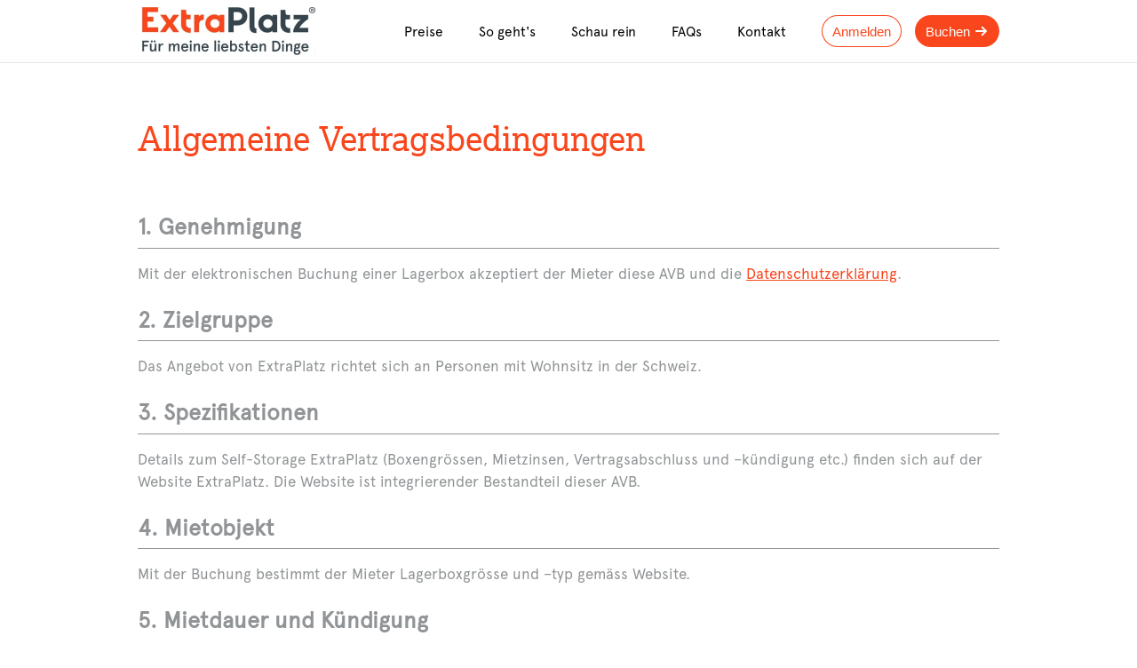

--- FILE ---
content_type: text/html;charset=utf-8
request_url: https://extraplatz.ch/avb
body_size: 9833
content:
<!DOCTYPE html><html lang="de"><head><meta charset="utf-8"><meta http-equiv="x-ua-compatible" content="ie=edge"><meta name="viewport" content="width=device-width,initial-scale=1,shrink-to-fit=no"><title>AVB</title><meta name="twitter:title" content="AVB"><meta name="description" content=""><meta name="twitter:description" content=""><meta name="twitter:card" content="summary_large_image"><meta property="og:image" content="https://extraplatz.ch/lib_hSFdAhpdaFGNDGVK/on7td1n9qvov1g19.png?w=1200&amp;h=630&amp;fit=crop"><meta property="og:image:width" content="1200"><meta property="og:image:height" content="630"><meta name="twitter:image" content="https://extraplatz.ch/lib_hSFdAhpdaFGNDGVK/on7td1n9qvov1g19.png?w=1200&amp;h=630&amp;fit=crop"><link rel="icon" href="https://extraplatz.ch/lib_hSFdAhpdaFGNDGVK/15ash4gprgno94k5.png?w=64&amp;h=64"><link rel="canonical" href="https://extraplatz.ch/avb"><link rel="stylesheet" href="/css/g4hp7k1a9208-1449836e6f597e765d2e9b985447aa407c6d25d1.css"><style type="text/css">body {
    font-family: 'apercu_regular.otf,sans-serif';
    font-size: 14px;
    font-weight: 400;
    --title-scale: 1;
  }
  
  @media only screen and (max-width: 750px) {
    body {
      --title-scale: 0.7;
    }
  } .wr { max-width: 1030px; max-width: var(--wr-max); } .section:not(.dark) {
  --color-1: rgb(255, 255, 255);
  --color-2: rgb(255, 255, 255);
  --color-1-inv: rgb(249, 70, 28);
  --color-2-inv: rgb(145, 148, 150);
  } .section.dark {
  --color-1: rgb(249, 70, 28);
  --color-2: rgb(145, 148, 150);
  --color-1-inv: rgb(255, 255, 255);
  --color-2-inv: rgb(255, 255, 255);
  } .section:not(.dark), .theme--light, .section:not(.dark) .color-2, .theme--light .color-2 { 
    color: rgb(255, 255, 255); 

  } .section.dark, .theme--dark, .section.dark .color-2, .theme--dark .color-2 { 
    color: rgb(145, 148, 150); 
  } .section:not(.dark) .color-1, .theme--light .color-1 { 
    color: rgb(255, 255, 255); 
  } .section.dark .color-1, .theme--dark .color-1 { 
    color: rgb(249, 70, 28); 
  } .section:not(.dark) .color-2, .theme--light .color-2 { 
    color: rgb(255, 255, 255); 
  } .section.dark .color-2, .theme--light .color-2 { 
    color: rgb(145, 148, 150); 
  } a:not(.btn), .link { 
    color: rgb(255, 255, 255); 
    --link-hover-bg: rgba(255, 255, 255, 0.05); 
    --link-hover: rgb(204, 204, 204);
  } .dark a:not(.btn), .dark .link, .theme--dark .link, .theme--dark a:not(.btn) { 
    color: rgb(249, 70, 28); 
    --link-hover-bg: rgba(249, 70, 28, 0.05); 
    --link-hover: rgb(170, 36, 5);
  } mark { 
      background-color: rgb(255, 255, 255); 
    } .dark mark, .theme--dark mark { 
      background-color: rgb(249, 70, 28); 
    } 
      @font-face {
      font-family: 'Dalton Maag - Lexia.ttf,sans-serif';
      font-style: normal;
      font-weight: 400;
      src: url(https://umsousercontent.com/lib_eRfdcQJAubGJYIzZ/lwisyn5nbzfwh50b.ttf);
    } 
      @font-face {
      font-family: 'apercu_regular.otf,sans-serif';
      font-style: normal;
      font-weight: 400;
      src: url(https://umsousercontent.com/lib_eRfdcQJAubGJYIzZ/v9kngncvdyk47qpx.otf);
    } .weight-text { font-weight: 400; } .weight-text-m { font-weight: 500; } .weight-text-h { font-weight: 600; } .weight-title { font-weight: 400; } .weight-title-m { font-weight: 500; } .weight-title-h { font-weight: 600; } .font-title { font-family: 'Dalton Maag - Lexia.ttf,sans-serif'; } body { --btn-radius: 20px; } .btn {
    display: inline-flex;
    position: relative;
    background: #eee;
    justify-content: center;
    align-items: center;
    text-decoration: none;
    margin: 0;
    padding: 0.7em 0.8em;
    line-height: 1;
    color: var(--color);
    border: none;
    border-radius: 3px;
    font-family: -apple-system,BlinkMacSystemFont,Segoe UI,Helvetica,Arial,sans-serif;
    font-size: 1.05em;
    font-weight: 500;
    outline: none;
    cursor: pointer;
    box-sizing: border-box;
    text-decoration: none;
    transition: all 0.2s ease-in-out;
    }
    
    .btn span {
    text-decoration: none;
    }
    
    .btn--large {
    font-size: 1.2em;
    }
    
    .btn svg:first-child {
      margin-right: 0.4em;
    }
    
    .btn svg:last-child {
      margin-left: 0.4em;
    }
    
    .btn:hover {
    text-decoration: none;
    }
    
    .btn:hover span { text-decoration: none; } .btn { font-size:16px;color:var(--color-1);background:transparent;border-radius:20px;box-shadow:inset 0px 0px 0px 1px ; } .btn.primary { color:var(--color-1-inv);background:var(--color-1);box-shadow:none; } .btn:hover { background:transparent;box-shadow:inset 0px 0px 0px 2px ; } .btn.primary:hover { background:var(--color-1);box-shadow:0px 4px 10px 0px rgba(50,50,93,.226), 0px 1px 3px 0px rgba(0,0,0,.08); } 
      a, .link { text-decoration: none; font-weight: 500; } 
      a:not(.btn):hover { text-decoration: underline } .section.section--ddysmykpfcsxd8cw a:not(.btn), .section.section--ddysmykpfcsxd8cw  .link {
                            color: #000000;
            --link-hover-bg: rgba(0, 0, 0, 0.05);
            --link-hover: #000000;
          } .section.section--ddysmykpfcsxd8cw { --color-link: #000000; } .section.section--9tj2ey2p586sdw1s .font-title { font-family: 'Dalton Maag - Lexia.ttf,sans-serif'; } .section.section--9tj2ey2p586sdw1s .font-title { font-weight: 400; }</style><script data-cs-category="performance">!function(e,t,a,n){e[n]=e[n]||[],e[n].push({"gtm.start":(new Date).getTime(),event:"gtm.js"});var g=t.getElementsByTagName(a)[0],m=t.createElement(a);m.async=!0,m.src="https://www.googletagmanager.com/gtm.js?id=GTM-MCBPNMK",g.parentNode.insertBefore(m,g)}(window,document,"script","dataLayer")</script><script src="https://sg-web.karibu.com/bundle.js"></script>
<style>

.hero__title {
    text-shadow: 0 1px 2px rgb(0 0 0 / 80%);
}

.hero__subtitle {
    text-shadow: 0 1px 2px rgb(0 0 0 / 80%);
}

#hero {
background-image: url('/lib_hSFdAhpdaFGNDGVK/8ijh6wt1bi8dp1vo.jpg')
}

#faq a {
  text-decoration: underline;
}

.xlarge {
width: 150px !important;
height: 150px !important;
}

.feature__title {
font-size: 2em;
color: #43494d !important;
font-family: 'Dalton Maag - Lexia.ttf,sans-serif';
}

.feature__description {
font-size: 1.4em !important;
}

.ftChecks {
justify-content: left;
}

.ftCheck svg {
filter: invert(59%) sepia(91%) saturate(6294%) hue-rotate(352deg) brightness(101%) contrast(95%);
}

#testimonials a {
text-decoration: underline !important;
}
</style></head><body><script>!function(){const e=false;window.SendEvent=function(n){if(!n)return void console.error('error when sending event');const t=JSON.stringify({siteId:n.siteId,category:n.category,name:n.name,data:n.data,isPriorBlockingEnabled:e});if(n.asBeacon&&navigator.sendBeacon)return void navigator.sendBeacon('/api/event',t);let o=new XMLHttpRequest;o.open('POST','/api/event',!0),o.setRequestHeader('Content-Type','application/x-www-form-urlencoded; charset=UTF-8'),o.send(t)}}();</script><script>!function(){const e=false;window.PageView=function(){let n=new XMLHttpRequest;n.open('POST','/api/view',!0),n.setRequestHeader('Content-Type','application/x-www-form-urlencoded; charset=UTF-8'),n.send(JSON.stringify({referrer:document.referrer,path:window.location.pathname,isPriorBlockingEnabled:e}))}}();</script><div id="header" class="section header dark header--fixed header--solid section--ddysmykpfcsxd8cw" style="background-color:#fff;border-color:rgba(0, 0, 0, 0.1);--wr-max:1030px"><div class="wr color-1" style="margin-top:10px;margin-bottom:10px"><div id="headerNav"><a id="headerLogo" href="/" class="header__logoImg"><img src="https://umsousercontent.com/lib_hSFdAhpdaFGNDGVK/w7f4yd5b6d3wffrr.jpg?w=400" width="200" alt="[object Object]"></a><div class="spacer"></div><div class="headerNav__links"><a href="/#preise">Preise</a><a href="/#so-gehts">So geht&#x27;s</a><a href="/#schau-rein">Schau rein</a><a href="/#faq">FAQs</a><a href="/#kontakt">Kontakt</a></div><div class="header__navCtas"><a id="btn_uekrx3m3w7" class="btn" href="https://my.extraplatz.ch/account/login">Anmelden</a><a id="btn_wh7mpn0qdq" class="btn primary" href="https://my.extraplatz.ch/sites/wolfhausen"><span>Buchen</span><svg width="1em" viewBox="0 0 15 12" xmlns="http://www.w3.org/2000/svg"><path d="M9.6 7H1a1 1 0 1 1 0-2h8.6L7 2.4A1 1 0 0 1 8.4 1l4.3 4.2c.2.3.3.5.3.8 0 .3-.1.5-.3.7L8.4 11A1 1 0 1 1 7 9.5L9.6 7z" fill="currentColor"></path></svg></a></div></div><div id="headerMenuButton" class="burger">Menu</div></div><div class="headerMenu"><div id="headerDrawerBackdrop" class="headerMenu__backdrop"></div><div class="headerMenu__wrapper" style="background-color:#ffffff"><ul class="headerMenu__links"><li><a href="/#preise" class="drawerLink">Preise</a></li><li><a href="/#so-gehts" class="drawerLink">So geht&#x27;s</a></li><li><a href="/#schau-rein" class="drawerLink">Schau rein</a></li><li><a href="/#faq" class="drawerLink">FAQs</a></li><li><a href="/#kontakt" class="drawerLink">Kontakt</a></li><li><div class="drawerButtonChildren"><a href="https://my.extraplatz.ch/account/login"><div class="headerButtonChild__meta">Anmelden</div></a></div></li><li><div class="drawerButtonChildren"><a href="https://my.extraplatz.ch/sites/wolfhausen"><div class="headerButtonChild__meta">Buchen</div><svg width="13" height="12" xmlns="http://www.w3.org/2000/svg"><path d="M9.557 7H1a1 1 0 1 1 0-2h8.586L7.007 2.421a1 1 0 0 1 1.414-1.414l4.243 4.243c.203.202.3.47.292.736a.997.997 0 0 1-.292.735L8.42 10.964A1 1 0 1 1 7.007 9.55L9.557 7z" fill="currentColor"></path></svg></a></div></li></ul></div></div></div><div id="titles" class="section section--titles section--left dark section--9tj2ey2p586sdw1s" style="padding-bottom:0;padding-top:60px;--pdx-min-height:0px;--wr-max:1030px"><div id="headerSpacer" style="height:50px"></div><script>!function(){var e,t=document.getElementById("header"),n=document.getElementById("headerSpacer");t&&n&&(e=t.getBoundingClientRect().height,n.setAttribute("style","height:"+e+"px"))}()</script><div class="wr"><h1 class="color-1 weight-title-h font-title section__title left" style="margin-bottom:0">Allgemeine Vertrags­bedingungen</h1></div></div><div id="content" class="section section--titles section--center dark" style="background-color:rgb(255, 255, 255);padding-bottom:60px;padding-top:60px;--pdx-min-height:0px;--wr-max:1030px"><div class="wr titleAlign--"><div class="titleWrapper"></div><div class="color textBody mkd textBody-- textBody--dark"><h2 id="1-genehmigung">1. Genehmigung</h2>
<p>Mit der elektronischen Buchung einer Lagerbox akzeptiert der Mieter diese AVB und die <a href="/datenschutz">Datenschutzerklärung</a>.</p>
<h2 id="2-zielgruppe">2. Zielgruppe</h2>
<p>Das Angebot von ExtraPlatz richtet sich an Personen mit Wohnsitz in der Schweiz.</p>
<h2 id="3-spezifikationen">3. Spezifikationen</h2>
<p>Details zum Self-Storage ExtraPlatz (Boxengrössen, Mietzinsen, Vertragsabschluss und –kündigung etc.) finden sich auf der Website ExtraPlatz. Die Website ist integrierender Bestandteil dieser AVB.</p>
<h2 id="4-mietobjekt">4. Mietobjekt</h2>
<p>Mit der Buchung bestimmt der Mieter Lagerboxgrösse und –typ gemäss Website.</p>
<h2 id="5-mietdauer-und-kündigung">5. Mietdauer und Kündigung</h2>
<p>Der Vertrag wird auf unbestimmte Zeit abgeschlossen und periodisch bezahlt – wenn nicht anders vereinbart, dann monatlich. Er kann jederzeit unter Einhaltung einer Mindestmietdauer von einem Monat zum Ende der aktuellen Periode hin gekündigt werden. Der Mieter muss die Box sauber und besenrein hinterlassen und anschliessend ein Foto seiner Box am Vermieter zukommen lassen.<br>Das Mietverhältnis endet aber auf jeden Fall erst mit der ordnungsgemässen Rückgabe der Lagerbox gemäss Ziff. 11.</p>
<h2 id="6-mietzins">6. Mietzins</h2>
<p>Mit der Buchung akzeptiert der Mieter den auf der Website angegebenen Monatsmietzins inkl. 2 Monatsmieten als Kaution für seine Lagerbox. Zahlungen werden ausschliesslich per Kreditkarte akzeptiert.</p>
<h2 id="7-abrechnung">7. Abrechnung</h2>
<p>Mietzinsabrechnungen werden bei Einzug bis Ende des folgenden Kalendermonats, sonst immer am 1. Tag des Kalendermonats für den aktuellen Monat erstellt. Die Vermieterin ist ermächtigt, den Abrechnungsbetrag am 1. Tag des jeweiligen Monats von der bei der elektronischen Buchung angegebenen Kreditkarte des Mieters automatisch abzubuchen. Damit zusammenhängende Bankgebühren gehen dabei zu Lasten des Mieters. Der Mieter hat sicherzustellen, dass die Kreditkarte zum Abbuchungszeitpunkt eine ausreichende Deckung aufweist.</p>
<h2 id="8-vertragsabschluss">8. Vertragsabschluss</h2>
<p>Der Mietvertrag kommt mit der elektronischen Bestätigung der Buchung durch die Vermieterin zustande. Darin bestätigt die Vermieterin den Mietzins sowie die Kaution und gibt die Lagerboxen-Nummer bekannt. Die Vermieterin behält sich das Recht vor, Buchungen abzulehnen. Erst bei Annahme des Vermietungsangebots wird auch der elektronische Schlüssel zugestellt.</p>
<h2 id="9-gebrauch">9. Gebrauch</h2>
<p>Die Lagerbox darf ausschliesslich zur Lagerung von Gegenständen gebraucht werden.<br>Die Lagerung von verderblicher und von leicht brennbarer Ware, von Brennstoff, Sprengstoff, Gift, Munition und sonstigen gefährlichen Gütern, von Pflanzen und Tieren (tot oder lebendig) sowie von gestohlenen Gegenständen ist verboten.<br>Ohne vorgängige schriftliche Zustimmung der Vermieterin sind dem Mieter bauliche Veränderungen an/in der Lagerbox untersagt. Bei Rückgabe der Lagerbox hat der Mieter den ursprünglichen Zustand auf seine Kosten wieder herzustellen.<br>Der Mieter hat die Lagerbox regelmässig zu reinigen. Der Mieter ist verpflichtet, beim Betreten und Verlassen des Lagerraums, vor allem bei Dunkelheit, die übliche Vorsicht zu beachten und Lagerbox und Lagerraum sicher abzuschliessen.</p>
<h2 id="10-zutritt-und-öffnungszeiten">10. Zutritt und Öffnungszeiten</h2>
<p>Der Zugang zur Lagerbox ist 24 Stunden/Tag und 365 Tage/Jahr gewährleistet mittels des übermittelten elektronischen Schlüssels. Die Vermieterin behält sich jedoch vor, den Zugang in Wohngebieten zeitlich einzuschränken.</p>
<p>Der Mieter hat die folgenden Ruhezeiten zu beachten</p>
<ul>
<li>Während diesen normalen Ruhezeiten ist jeder unnötige Lärm zu vermeiden:<ul>
<li>an Sonn- und Feiertagen</li>
<li>Werktags von Montag bis Freitag zwischen 06:00 bis 07:00 Uhr, 12:00 bis 13:00 Uhr und 20:00 bis 22:00 Uhr</li>
<li>an Samstagen von 06:00 bis 08:00 Uhr, 12:00 bis 13:00 Uhr und 18:00 bis 22:00 Uhr</li>
</ul>
</li>
<li>Während der Nachtruhezeit ist es strikt verboten, Lärm zu machen:<ul>
<li>Nachtruhezeit: täglich zwischen 22:00 Uhr und 06:00 Uhr</li>
</ul>
</li>
</ul>
<p>Strengere Ruhevorschriften der lokalen Polizeiverordnung gehen vor und sind einzuhalten. Sie sind am/im Lagerraum angeschlagen.</p>
<h2 id="11-übergabe-und-rückgabe">11. Übergabe und Rückgabe</h2>
<p>Die Übergabe der Lagerbox erfolgt durch Übermittlung des elektronischen Schlüssels.<br>Die Lagerbox ist am Ende der Vertragsdauer vollständig geräumt, gereinigt und in mängelfreiem Zustand zurückzugeben. Bei nachträglich festgestellten Mängeln wird der Mieter innert sieben Tagen darauf hingewiesen. Die Kaution wird nach der Prüfung der Lagerbox durch einen Mitarbeiter von ExtraPlatz an den Mieter zurückerstattet.<br>Wird die Lagerbox nicht fristgerecht geräumt und gereinigt zurückgegeben, setzt die Vermieterin dem Mieter auf elektronischem Weg eine Nachfrist von 3 Tagen mit der Androhung, dass sich die Vermieterin danach das Recht vorbehält, die Lagerbox auf Kosten des Mieters zu räumen; bis zur Räumung und Rückgabe ist der Mietzins mit einem Zuschlag von 20% geschuldet.<br>Diese Regelung gilt auch im Falle eines Zahlungsverzuges.<br>Die Vermieterin ist berechtigt, gelagertes Gut entweder kostenpflichtig dem Mieter zurückzuschicken oder aber, das Gut kostenpflichtig in der Box zu belassen. Die Vermieterin ist weiters berechtigt, eingelagertes Gut nach 2 Monaten auf Kosten des Mieters zu entsorgen.<br>Der Mieter anerkennt diese Regelung ausdrücklich.</p>
<h2 id="12-versicherung-und-haftung">12. Versicherung und Haftung</h2>
<p>Die Lagerbox ist kein Tresor oder Schliessfach. Die Versicherung des Lagerguts ist Sache des Mieters.</p>
<p>In und ausserhalb des Lagers sind Sicherheitskameras mit 24h-Recording zum Schutze der Mieter installiert. Trotz dieser Sicherheitsinstallation haftet die Vermieterin nicht für Verlust, Diebstahl von oder Schäden am Lagergut aus irgendwelchen Gründen.</p>
<p>Der Mieter haftet für von ihm verursachte Schäden an der Lagerbox und am Lagerraum. Er haftet auch für alle Schäden, die wegen seiner unsachgemässen oder verbotenen Lagerung an Lagerboxen und an eingelagerten Gütern anderer Mieter entstanden sind.</p>
<h2 id="13-untermiete-und-abtretung-des-mietvertrages">13. Untermiete und Abtretung des Mietvertrages</h2>
<p>Die Untermiete und die Abtretung des Mietvertrages sind dem Mieter untersagt.</p>
<h2 id="14-mitbenutzung">14. Mitbenutzung</h2>
<p>Der Mieter darf andere Personen die Mitbenutzung seiner Box gestatten. Der Mieter hat sicherzustellen, dass diese Mitbenutzer sich an die AVB halten. Für Verstösse gegen die AVB durch Mitbenutzer haftet der Mieter.</p>
<h2 id="15-mietzinsanpassung">15. Mietzinsanpassung</h2>
<p>Die Vermieterin ist berechtigt den Mietzins mit einer Frist von 1 Monat anzupassen. Die Vorankündigung erfolgt über die Webseite.</p>
<h2 id="16-zahlungsverzug">16. Zahlungsverzug</h2>
<p>Ist es der Vermieterin zum Zeitpunkt der Abrechnung (gem. Abschnitt 7. Abrechnung) aus Gründen, die im Verantwortungsbereich des Mieters liegen, nicht möglich, den fälligen Mietzins elektronisch über die angegebene Kreditkarte abzubuchen, ist diese berechtigt, den Vertrag mit sofortiger Wirkung aufzulösen.<br>Die Vermieterin ist zudem berechtigt, für ihre Bemühungen und Umtriebe bei verspäteter Mietzinszahlung eine pauschale Umtriebsentschädigung von CHF 100.00 oder ihren effektiven Aufwand in Rechnung zu stellen. Der Mieter anerkennt diese Verzugsregelung ausdrücklich.<br>Bei Zahlungsverzug wird dem Mieter das Zutrittsrecht zur Box mit sofortiger Wirkung entzogen. Der Mieter bekommt das Zutrittsrecht erst nach der Begleichung aller offenen Forderungen, sofern es nicht zu einer Auflösung des Vertrages gekommen ist.<br>Kommt es zu einer Auflösung des Mietvertrages, ist die Vermieterin berechtigt, etwaige Forderungen gegenüber dem Mieter aus der Kaution zu begleichen. Der Restbetrag wird dem Mieter ausgezahlt.<br>Bleibt eine Restforderung gegenüber dem Mieter, wird weiters ein Inkassobüro eingeschaltet. Sämtliche Nebenkosten hierfür werden vom Mieter getragen.</p>
<h2 id="17-zutrittsrecht-der-vermieterin">17. Zutrittsrecht der Vermieterin</h2>
<p>Die Vermieterin ist berechtigt, die Lagerbox nach 48-stündiger Voranzeige per E-Mail mit oder ohne Mieter zu betreten. Bei unmittelbarer Gefahr hat sie dieses Recht sofort und ohne Voranzeige.</p>
<h2 id="18-rauchverbot">18. Rauchverbot</h2>
<p>Im Eingangsbereich sowie im Lagerraum und in der Lagerbox gilt ein absolutes Rauchverbot.</p>
<h2 id="19-cookies">19. Cookies</h2>
<p>Mit der Buchung einer Lagerbox willigt der Mieter in einen allfälligen Gebrauch von Cookies auf der Website durch die Vermieterin ausdrücklich ein.</p>
<h2 id="20-ausschluss-weiterer-mietverträge">20. Ausschluss weiterer Mietverträge</h2>
<p>Nach einer Vertragskündigung wegen Zahlungsverzug darf der Mieter keinen neuen Vertrag mit ExtraPlatz abschliessen bzw. akzeptiert ExtraPlatz keinen neuen Mietvertrag mehr.</p>
<h2 id="21-anwendbares-recht-und-gerichtsstand">21. Anwendbares Recht und Gerichtsstand</h2>
<p>Der Mietvertrag für Self-Storage ExtraPlatz unterliegt schweizerischem Recht. Gerichtsstand ist das für Wolfhausen zuständige Gericht.</p></div></div></div><footer id="footer" class="section section--footer section--center dark" style="background-color:rgb(255, 255, 255);padding-bottom:0;padding-top:0;--pdx-min-height:0px;--wr-max:1030px"><div class="wr"><div class="footer footer--simple"><div class="footer__primary"><nav class="footer__linkRow"></nav><span>© 2024 ExtraPlatz</span></div><nav class="footer__linkRow"><a href="/avb">AVB</a><a href="/datenschutz">Datenschutz</a><a href="/impressum">Impressum</a></nav></div></div></footer><script>window.PageView()</script><script>!function(){function e(){window.innerWidth<s+u+m+60+(g?60:40)+10?d.classList.add("header--withDrawer"):d.classList.remove("header--withDrawer")}function t(){d.classList.toggle("header--drawerOpen")}var d=document.getElementById("header"),r=document.getElementById("headerMenuButton"),n=(document.getElementById("headerDrawer"),document.getElementById("headerDrawerBackdrop")),a=document.getElementById("headerLogo"),o=document.getElementById("headerNav"),c=document.querySelector("#header .headerMenu__wrapper"),i=document.querySelector("#headerNav .headerNav__links"),h=document.querySelector("#headerNav .header__navCtas"),l=document.querySelector("#headerNav .languagePicker"),s=a?a.offsetWidth:0,u=(i?i.offsetWidth:0)+(h?h.offsetWidth:0),m=l?l.offsetWidth:0,g=o.classList.contains("logoCenter");r&&(r.onclick=t),n&&(n.onclick=t),c&&(c.onclick=t),window.addEventListener("resize",e),e()}()</script><script>!function(e,t){"function"==typeof define&&define.amd?define([],function(){return t(e)}):"object"==typeof exports?module.exports=t(e):e.SmoothScroll=t(e)}("undefined"!=typeof global?global:"undefined"!=typeof window?window:this,function(I){"use strict";function C(){for(var n={},e=0;e<arguments.length;e++)!function(e){for(var t in e)e.hasOwnProperty(t)&&(n[t]=e[t])}(arguments[e]);return n}function c(t){var n;try{n=decodeURIComponent(t)}catch(e){n=t}return n}function s(e){"#"===e.charAt(0)&&(e=e.substr(1));for(var t,n,o=String(e),r=o.length,a=-1,i="",c=o.charCodeAt(0);++a<r;){if(0===(t=o.charCodeAt(a)))throw new InvalidCharacterError("Invalid character: the input contains U+0000.");i+=1<=t&&t<=31||127==t||0===a&&48<=t&&t<=57||1===a&&48<=t&&t<=57&&45===c?"\\"+t.toString(16)+" ":128<=t||45===t||95===t||48<=t&&t<=57||65<=t&&t<=90||97<=t&&t<=122?o.charAt(a):"\\"+o.charAt(a)}try{n=decodeURIComponent("#"+i)}catch(e){n="#"+i}return n}function w(){return Math.max(document.body.scrollHeight,document.documentElement.scrollHeight,document.body.offsetHeight,document.documentElement.offsetHeight,document.body.clientHeight,document.documentElement.clientHeight)}function L(e){return e?(t=e,parseInt(I.getComputedStyle(t).height,10)+e.offsetTop):0;var t}function A(e,t,n,o){var r;t.emitEvents&&"function"==typeof I.CustomEvent&&(r=new CustomEvent(e,{bubbles:!0,detail:{anchor:n,toggle:o}}),document.dispatchEvent(r))}var H={ignore:"[data-scroll-ignore]",header:null,topOnEmptyHash:!0,speed:500,clip:!0,offset:0,easing:"easeInOutCubic",customEasing:null,updateURL:!0,popstate:!0,emitEvents:!0};return function(o,e){var v,r,S,E,t,b,O={cancelScroll:function(e){cancelAnimationFrame(b),b=null,e||A("scrollCancel",v)}};O.animateScroll=function(i,c,e){var s,u,r,a,l,d,m,f,h,p,t,n,g=C(v||H,e||{}),y="[object Number]"===Object.prototype.toString.call(i),o=y||!i.tagName?null:i;(y||o)&&(s=I.pageYOffset,g.header&&!S&&(S=document.querySelector(g.header)),E=E||L(S),l=y?i:function(e,t,n,o){var r=0;if(e.offsetParent)for(;r+=e.offsetTop,e=e.offsetParent;);return r=Math.max(r-t-n,0),o&&(r=Math.min(r,w()-I.innerHeight)),r}(o,E,parseInt("function"==typeof g.offset?g.offset(i,c):g.offset,10),g.clip),d=l-s,m=w(),h=function(e,t){var n,o,r,a=I.pageYOffset;if(e==t||a==t||(s<t&&I.innerHeight+a)>=m)return O.cancelScroll(!0),o=t,r=y,0===(n=i)&&document.body.focus(),r||(n.focus(),document.activeElement!==n&&(n.setAttribute("tabindex","-1"),n.focus(),n.style.outline="none"),I.scrollTo(0,o)),A("scrollStop",g,i,c),!(b=u=null)},p=function(e){var t,n,o;r=(f+=e-(u=u||e))/parseInt(g.speed,10),a=s+d*(n=r=1<r?1:r,"easeInQuad"===(t=g).easing&&(o=n*n),"easeOutQuad"===t.easing&&(o=n*(2-n)),"easeInOutQuad"===t.easing&&(o=n<.5?2*n*n:(4-2*n)*n-1),"easeInCubic"===t.easing&&(o=n*n*n),"easeOutCubic"===t.easing&&(o=--n*n*n+1),"easeInOutCubic"===t.easing&&(o=n<.5?4*n*n*n:(n-1)*(2*n-2)*(2*n-2)+1),"easeInQuart"===t.easing&&(o=n*n*n*n),"easeOutQuart"===t.easing&&(o=1- --n*n*n*n),"easeInOutQuart"===t.easing&&(o=n<.5?8*n*n*n*n:1-8*--n*n*n*n),"easeInQuint"===t.easing&&(o=n*n*n*n*n),"easeOutQuint"===t.easing&&(o=1+--n*n*n*n*n),"easeInOutQuint"===t.easing&&(o=n<.5?16*n*n*n*n*n:1+16*--n*n*n*n*n),t.customEasing&&(o=t.customEasing(n)),o||n),I.scrollTo(0,Math.floor(a)),h(a,l)||(b=I.requestAnimationFrame(p),u=e)},(f=0)===I.pageYOffset&&I.scrollTo(0,0),t=i,n=g,y||history.pushState&&n.updateURL&&history.pushState({smoothScroll:JSON.stringify(n),anchor:t.id},document.title,t===document.documentElement?"#top":"#"+t.id),A("scrollStart",g,i,c),O.cancelScroll(!0),I.requestAnimationFrame(p))};function n(e){var t,n;!("matchMedia"in I&&I.matchMedia("(prefers-reduced-motion)").matches||0!==e.button||e.metaKey||e.ctrlKey)&&"closest"in e.target&&(r=e.target.closest(o))&&"a"===r.tagName.toLowerCase()&&!e.target.closest(v.ignore)&&r.hostname===I.location.hostname&&r.pathname===I.location.pathname&&/#/.test(r.href)&&(t=s(c(r.hash)),(n=(n=v.topOnEmptyHash&&"#"===t?document.documentElement:document.querySelector(t))||"#top"!==t?n:document.documentElement)&&(e.preventDefault(),O.animateScroll(n,r)))}function a(e){var t;null!==history.state&&history.state.smoothScroll&&history.state.smoothScroll===JSON.stringify(v)&&history.state.anchor&&((t=document.querySelector(s(c(history.state.anchor))))&&O.animateScroll(t,null,{updateURL:!1}))}function i(e){t=t||setTimeout(function(){t=null,E=L(S)},66)}return O.destroy=function(){v&&(document.removeEventListener("click",n,!1),I.removeEventListener("resize",i,!1),I.removeEventListener("popstate",a,!1),O.cancelScroll(),b=t=E=S=r=v=null)},O.init=function(e){if(!("querySelector"in document&&"addEventListener"in I&&"requestAnimationFrame"in I&&"closest"in I.Element.prototype))throw"Smooth Scroll: This browser does not support the required JavaScript methods and browser APIs.";O.destroy(),v=C(H,e||{}),S=v.header?document.querySelector(v.header):null,E=L(S),document.addEventListener("click",n,!1),S&&I.addEventListener("resize",i,!1),v.updateURL&&v.popstate&&I.addEventListener("popstate",a,!1)},O.init(e),O}})</script><script data-version="2.0.24">!function(){var e=0;document.getElementsByClassName('header--fixed').length&&(e=document.getElementsByClassName('header--fixed')[0].clientHeight),new window.SmoothScroll('a[href*="#"]',{offset:e})}(),function(){const e=document.querySelectorAll('a');Array.prototype.forEach.call(e,(function(e,t){e.addEventListener('click',(function(e){window.SendEvent({siteId:'g4hp7k1a9208',category:'button',name:e.target.innerText,data:{url:e.target.href},asBeacon:!0})}))}))}();</script></body></html>

--- FILE ---
content_type: text/plain
request_url: https://www.google-analytics.com/j/collect?v=1&_v=j102&aip=1&a=66279501&t=pageview&_s=1&dl=https%3A%2F%2Fextraplatz.ch%2Favb&ul=en-us%40posix&dt=AVB&sr=1280x720&vp=1280x720&_u=YADAAEABAAAAACAAI~&jid=1427429960&gjid=810876877&cid=1474053476.1768701579&tid=UA-75483109-2&_gid=2056222353.1768701579&_r=1&_slc=1&gtm=45He61e1n81MCBPNMKv9104147537za200zd9104147537&gcd=13l3l3l3l1l1&dma=0&tag_exp=103116026~103200004~104527906~104528500~104684208~104684211~105391252~115938465~115938468~116744867~117041588&z=2030653844
body_size: -563
content:
2,cG-FWYTLE48PW

--- FILE ---
content_type: application/javascript; charset=UTF-8
request_url: https://sg-web.karibu.com/bundle.js
body_size: 363
content:
(()=>{"use strict";var e={d:(t,n)=>{for(var i in n)e.o(n,i)&&!e.o(t,i)&&Object.defineProperty(t,i,{enumerable:!0,get:n[i]})},o:(e,t)=>Object.prototype.hasOwnProperty.call(e,t),r:e=>{"undefined"!=typeof Symbol&&Symbol.toStringTag&&Object.defineProperty(e,Symbol.toStringTag,{value:"Module"}),Object.defineProperty(e,"__esModule",{value:!0})}},t={};function n(e){let t=0,n=0,i=0;return e.forEach((e=>{e.lat&&e.lng&&(n+=e.lat,i+=e.lng,t++)})),0===t?{lat:48.205483,lng:16.3799911}:{lat:n/t,lng:i/t}}function i(e,t){return new Function(...Object.keys(t),`return \`${e}\`;`)(...Object.values(t))}e.r(t),e.d(t,{getCenter:()=>n,interpolate:()=>i,loadData:()=>l});let a=null;async function l(e){null==a&&(a=await(await fetch(`https://${e}.storeganise.com/api/v1/sites?include=*`)).json());for(let t of a){const n=await(await fetch(`https://${e}.storeganise.com/api/v1/sites/${t.id}/unit-types?limit=1000&include=customFields`)).json();t.unitTypes=n.filter((e=>!e.hidden)).filter((e=>e.availability.available>0)).sort(((e,t)=>e.price-t.price))}return{sites:a}}window.sgWeb=t})();